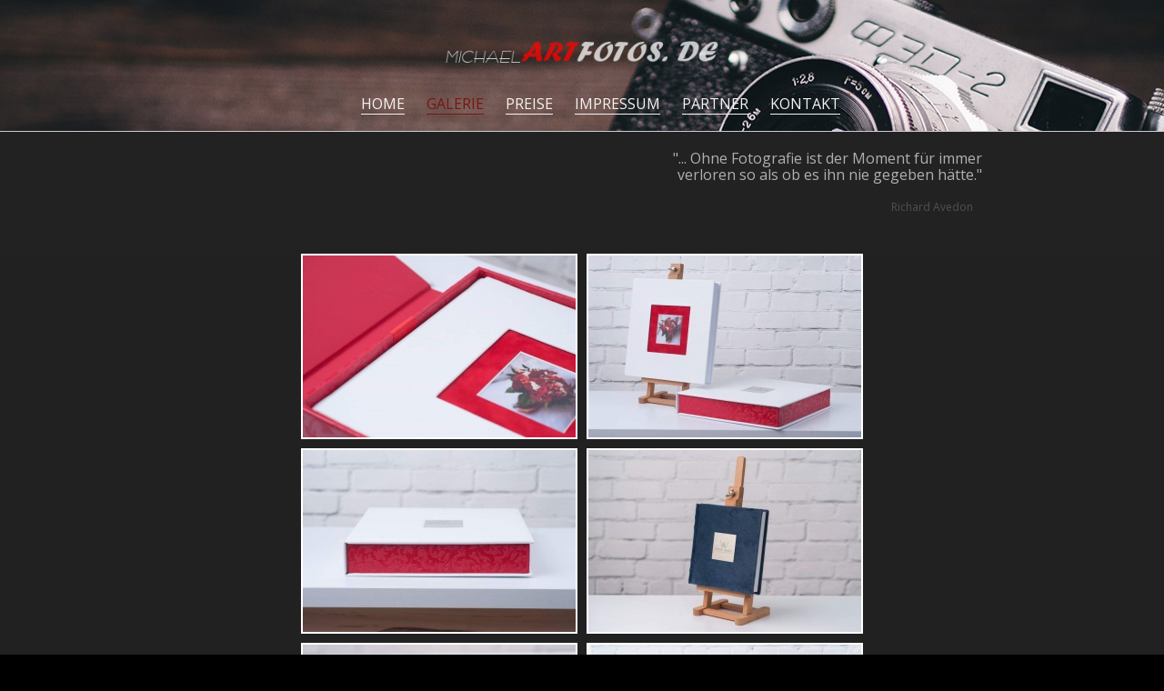

--- FILE ---
content_type: text/html
request_url: http://michaelartfotos.de/one-gallery.php?cat=fotobucher
body_size: 2231
content:
<!DOCTYPE html>
<html lang="de">
<head>
	<meta charset="utf-8">
	<meta http-equiv="X-UA-Compatible" content="IE=edge,chrome=1">
	<title>Michael Art Fotos |  <br />
<b>Notice</b>:  Undefined variable: page in <b>/home/www/web252/html/one-gallery.php</b> on line <b>29</b><br />
 </title>
	<meta name="description" content="<br />
<b>Notice</b>:  Undefined variable: page in <b>/home/www/web252/html/one-gallery.php</b> on line <b>30</b><br />
">
	<meta name="keywords" content="<br />
<b>Notice</b>:  Undefined variable: page in <b>/home/www/web252/html/one-gallery.php</b> on line <b>31</b><br />
">
    <meta name="viewport" content="width=device-width, initial-scale=1, maximum-scale=1">
    <link rel="apple-touch-icon" href="assets/img/apple-touch-icon.png">
    <link rel="stylesheet" href="assets/css/style.css">
    <meta name="theme-color" content="#000">
    <meta name="msapplication-navbutton-color" content="#000">
    <meta name="apple-mobile-web-app-status-bar-style" content="#000">
    <!--[if lt IE 9]>
    <script src="https://cdnjs.cloudflare.com/ajax/libs/html5shiv/3.7.3/html5shiv.min.js"></script>
    <script>window.html5 || document.write('<script src="assets/js/html5shiv.js"><\/script>')</script>
    <![endif]-->
</head>
<body>


<aside class="aside" id="asideblock">
    <a class="aside__logoblock" href="/">
        <img src="assets/img/michup.png" alt="" class="aside__logoblock-img">
    </a>
    <nav>
        <ul class="aside__navblock aside__navblock_hidden" id="aside__navblock">
            <li class="aside__navblock-item">
                <a class="aside__navblock-link" href="index.php">
                    HOME                </a>
            </li>
            <li class="aside__navblock-item">
                <a class="aside__navblock-link" href="gallery.php">
                    GALERIE                </a>
            </li>
            <li class="aside__navblock-item">
                <a class="aside__navblock-link" href="preis.php">
                    PREISE                </a>
            </li>
            <li class="aside__navblock-item">
                <a class="aside__navblock-link" href="impressum.php">
                    IMPRESSUM                </a>
            </li>
            <li class="aside__navblock-item">
                <a class="aside__navblock-link" href="partners.php">
                    PARTNER                </a>
            </li>
            <li class="aside__navblock-item">
                <a class="aside__navblock-link" href="kontakt.php">
                    KONTAKT                </a>
            </li>
            <!--<li class="aside__navblock-item">
                <a class="aside__navblock-link" href="slideshow.php">SLIDESCHOW</a>
            </li>-->
        </ul>
        <a href="#" id="aside__navmobilemenu" class="aside__navmobilemenu">&#9776;</a>
    </nav>
</aside>
<div class="mainbody" id="mainbodyblock">


    <div id="firstslide" class="firstslide">
        <div class="container adaptive thumbnail">
            <div class="firstslide__shortxt">
                "... Ohne Fotografie ist der Moment für immer verloren so als ob es ihn nie gegeben hätte."
<div class="firstslide__shortxt firstslide__shortxt_auth">
    Richard Avedon</div>            </div>
            <div class="cf">
        </div>
    </div>

    <div id="secondslide" class="secslide">
        <div class="container">

            <div class="secslide__galleryblock">


                <div class="gallery">
	                

                    <a data-imagelightbox="x"
		                    href="//michaelartfotos.de/photo/fotobucher/f4f4d7d3ffab7d955d013f6acc52850b.jpg"
		                    		                      data-ilb2-caption=""
		                                        >
                      
	                    <img src="//michaelartfotos.de/photo/fotobucher/f4f4d7d3ffab7d955d013f6acc52850b-sm.jpg" height="200" alt=""/>
                    </a>

	                

                    <a data-imagelightbox="x"
		                    href="//michaelartfotos.de/photo/fotobucher/a9849dbc38461fc300daa915c5499b9d.jpg"
		                    		                      data-ilb2-caption=""
		                                        >
                      
	                    <img src="//michaelartfotos.de/photo/fotobucher/a9849dbc38461fc300daa915c5499b9d-sm.jpg" height="200" alt=""/>
                    </a>

	                

                    <a data-imagelightbox="x"
		                    href="//michaelartfotos.de/photo/fotobucher/4e2de703130dd8d6aab4e8a7c9b1c762.jpg"
		                    		                      data-ilb2-caption=""
		                                        >
                      
	                    <img src="//michaelartfotos.de/photo/fotobucher/4e2de703130dd8d6aab4e8a7c9b1c762-sm.jpg" height="200" alt=""/>
                    </a>

	                

                    <a data-imagelightbox="x"
		                    href="//michaelartfotos.de/photo/fotobucher/7248415ba15fca03b0dbebaf20804fa1.jpg"
		                    		                      data-ilb2-caption=""
		                                        >
                      
	                    <img src="//michaelartfotos.de/photo/fotobucher/7248415ba15fca03b0dbebaf20804fa1-sm.jpg" height="200" alt=""/>
                    </a>

	                

                    <a data-imagelightbox="x"
		                    href="//michaelartfotos.de/photo/fotobucher/7e558f367a244117041b3bbabf54d254.jpg"
		                    		                      data-ilb2-caption=""
		                                        >
                      
	                    <img src="//michaelartfotos.de/photo/fotobucher/7e558f367a244117041b3bbabf54d254-sm.jpg" height="200" alt=""/>
                    </a>

	                

                    <a data-imagelightbox="x"
		                    href="//michaelartfotos.de/photo/fotobucher/b1185ba33ccfe5153bbcbd04e8043dc6.jpg"
		                    		                      data-ilb2-caption=""
		                                        >
                      
	                    <img src="//michaelartfotos.de/photo/fotobucher/b1185ba33ccfe5153bbcbd04e8043dc6-sm.jpg" height="200" alt=""/>
                    </a>

	                

                    <a data-imagelightbox="x"
		                    href="//michaelartfotos.de/photo/fotobucher/4daa6e2d6db0960bac8e9abfab1e6811.jpg"
		                    		                      data-ilb2-caption=""
		                                        >
                      
	                    <img src="//michaelartfotos.de/photo/fotobucher/4daa6e2d6db0960bac8e9abfab1e6811-sm.jpg" height="200" alt=""/>
                    </a>

	                

                    <a data-imagelightbox="x"
		                    href="//michaelartfotos.de/photo/fotobucher/d2b8b56f8df92dbebed03a1f642ae15b.jpg"
		                    		                      data-ilb2-caption=""
		                                        >
                      
	                    <img src="//michaelartfotos.de/photo/fotobucher/d2b8b56f8df92dbebed03a1f642ae15b-sm.jpg" height="200" alt=""/>
                    </a>

	                

                    <a data-imagelightbox="x"
		                    href="//michaelartfotos.de/photo/fotobucher/6fadae8e6fe079e1ee50d94f931bd5bf.jpg"
		                    		                      data-ilb2-caption=""
		                                        >
                      
	                    <img src="//michaelartfotos.de/photo/fotobucher/6fadae8e6fe079e1ee50d94f931bd5bf-sm.jpg" height="200" alt=""/>
                    </a>

	                

                    <a data-imagelightbox="x"
		                    href="//michaelartfotos.de/photo/fotobucher/baa3bf2c1eb0179e6223aacbef01a736.jpg"
		                    		                      data-ilb2-caption=""
		                                        >
                      
	                    <img src="//michaelartfotos.de/photo/fotobucher/baa3bf2c1eb0179e6223aacbef01a736-sm.jpg" height="200" alt=""/>
                    </a>

	                

                    <a data-imagelightbox="x"
		                    href="//michaelartfotos.de/photo/fotobucher/2227d5c17c119e0d82364c95754d8ba9.jpg"
		                    		                      data-ilb2-caption="Geschenkfotobox 13x18 Braun"
		                                        >
                      
	                    <img src="//michaelartfotos.de/photo/fotobucher/2227d5c17c119e0d82364c95754d8ba9-sm.jpg" height="200" alt="Geschenkfotobox 13x18 Braun"/>
                    </a>

	                

                    <a data-imagelightbox="x"
		                    href="//michaelartfotos.de/photo/fotobucher/0aa77bc27fa00db75195157d6ea590ac.jpg"
		                    		                      data-ilb2-caption="Geschenkfotobox 13x18 Braun"
		                                        >
                      
	                    <img src="//michaelartfotos.de/photo/fotobucher/0aa77bc27fa00db75195157d6ea590ac-sm.jpg" height="200" alt="Geschenkfotobox 13x18 Braun"/>
                    </a>

	                

                    <a data-imagelightbox="x"
		                    href="//michaelartfotos.de/photo/fotobucher/0617a553ea8861262f29fc1a2b0b39e1.jpg"
		                    		                      data-ilb2-caption=""
		                                        >
                      
	                    <img src="//michaelartfotos.de/photo/fotobucher/0617a553ea8861262f29fc1a2b0b39e1-sm.jpg" height="200" alt=""/>
                    </a>

	                

                    <a data-imagelightbox="x"
		                    href="//michaelartfotos.de/photo/fotobucher/089b6db27b15a82197b9e7e4e95a36ec.jpg"
		                    		                      data-ilb2-caption=""
		                                        >
                      
	                    <img src="//michaelartfotos.de/photo/fotobucher/089b6db27b15a82197b9e7e4e95a36ec-sm.jpg" height="200" alt=""/>
                    </a>

	                

                    <a data-imagelightbox="x"
		                    href="//michaelartfotos.de/photo/fotobucher/25009a7bdc25792e08f9ebbdd0d44524.jpg"
		                    		                      data-ilb2-caption=""
		                                        >
                      
	                    <img src="//michaelartfotos.de/photo/fotobucher/25009a7bdc25792e08f9ebbdd0d44524-sm.jpg" height="200" alt=""/>
                    </a>

	                

                    <a data-imagelightbox="x"
		                    href="//michaelartfotos.de/photo/fotobucher/429b2e6dfe5dd7fc56546ff2630af91d.jpg"
		                    		                      data-ilb2-caption=""
		                                        >
                      
	                    <img src="//michaelartfotos.de/photo/fotobucher/429b2e6dfe5dd7fc56546ff2630af91d-sm.jpg" height="200" alt=""/>
                    </a>

	                

                </div>


            </div>
        </div>
    </div>

    <div id="footer" class="footer">
        <div class="footer_langblock">
    <a href="#" data-lang="de"
        class="footer__langblockimg  footer__langblockimg-de">
        DE
    </a>
    <a href="#" data-lang="ru"
        class="footer__langblockimg  footer__langblockimg-ru">
        RU
    </a>
</div>
<img class="footer__mainimg" src="assets/img/michdown.png" alt="">    </div>

</div>


<!--[if lt IE 8]>
<p class="browserupgrade">You are using an <strong>outdated</strong> browser. Please <a href="http://browsehappy.com/">upgrade your browser</a> to improve your experience.</p>
<![endif]-->
<!--<script src="//ajax.googleapis.com/ajax/libs/jquery/3.1.1/jquery.min.js"></script>-->
<!--<script>window.jQuery || document.write('<script src="assets/js/jquery-1.12.4.min.js"><\/script>')</script>-->

<script src="//ajax.googleapis.com/ajax/libs/jquery/1.12.4/jquery.min.js"></script>
<script src="assets/js/imageLightbox.js"></script>
<script src="assets/js/plugins.js"></script>
<script src="assets/js/main.js"></script>



<script defer="defer">


    $(document).ready(function() {

        $('a[data-imagelightbox="x"]').imageLightbox({
	          gutter:0,
	          allowedTypes:   'png|jpg|jpeg',
            activity: true,
            overlay: true,
            button: true,
            quitOnDocClick: false,
            arrows: true,
            navigation: false,
	        	          caption: true
	                });

    });
</script>


</body>
</html>


--- FILE ---
content_type: text/css
request_url: http://michaelartfotos.de/assets/css/style.css
body_size: 6689
content:
/*
sass --watch newsite/assets/css/style.scss:newsite/assets/css/style.css
*/
@import url(https://fonts.googleapis.com/css?family=Open+Sans:400,700&amp;subset=latin-ext);
html {
  line-height: 1.15;
  -ms-text-size-adjust: 100%;
  -webkit-text-size-adjust: 100%; }

body {
  margin: 0; }

h1 {
  font-size: 2em;
  margin: .67em 0; }

figure {
  margin: 1em 40px; }

hr {
  box-sizing: content-box;
  height: 0;
  overflow: visible; }

a {
  background-color: transparent;
  -webkit-text-decoration-skip: objects; }

abbr[title] {
  border-bottom: none;
  text-decoration: underline dotted; }

b, strong {
  font-weight: bolder; }

dfn {
  font-style: italic; }

mark {
  background-color: #ff0;
  color: #000; }

small {
  font-size: 80%; }

sub, sup {
  font-size: 75%;
  line-height: 0;
  position: relative;
  vertical-align: baseline; }

sub {
  bottom: -.25em; }

sup {
  top: -.5em; }

audio:not([controls]) {
  display: none;
  height: 0; }

img {
  border-style: none; }

svg:not(:root) {
  overflow: hidden; }

button, input, optgroup, select, textarea {
  font-family: sans-serif;
  font-size: 100%;
  line-height: 1.15;
  margin: 0; }

button, input {
  overflow: visible; }

button, select {
  text-transform: none; }

[type=reset], [type=submit], button, html [type=button] {
  -webkit-appearance: button; }

[type=button]::-moz-focus-inner, [type=reset]::-moz-focus-inner, [type=submit]::-moz-focus-inner, button::-moz-focus-inner {
  border-style: none;
  padding: 0; }

[type=button]:-moz-focusring, [type=reset]:-moz-focusring, [type=submit]:-moz-focusring, button:-moz-focusring {
  outline: 1px dotted ButtonText; }

fieldset {
  padding: .35em .75em .625em; }

legend {
  box-sizing: border-box;
  color: inherit;
  display: table;
  max-width: 100%;
  white-space: normal;
  padding: 0; }

progress {
  display: inline-block;
  vertical-align: baseline; }

textarea {
  overflow: auto; }

[type=checkbox], [type=radio] {
  box-sizing: border-box;
  padding: 0; }

[type=number]::-webkit-inner-spin-button, [type=number]::-webkit-outer-spin-button {
  height: auto; }

[type=search] {
  -webkit-appearance: textfield;
  outline-offset: -2px; }

[type=search]::-webkit-search-cancel-button, [type=search]::-webkit-search-decoration {
  -webkit-appearance: none; }

::-webkit-file-upload-button {
  -webkit-appearance: button;
  font: inherit; }

summary {
  display: list-item; }

article, aside, footer, header, nav, section, figcaption, figure, main, details, menu {
  display: block; }

pre, code, kbd, samp {
  font-family: monospace,monospace;
  font-size: 1em; }

audio, video, canvas {
  display: inline-block; }

template, [hidden] {
  display: none; }

.browserupgrade {
  margin: 0.2em 0;
  background: #ccc;
  color: #000;
  padding: 0.2em 0;
  position: fixed;
  top: 0;
  width: 100%; }

html, body {
  background: #000;
  font-family: "Open Sans", Helvetica, Arial, sans-serif;
  -webkit-text-size-adjust: 100%;
  -ms-text-size-adjust: 100%;
  -webkit-tap-highlight-color: rgba(0, 0, 0, 0); }

a {
  text-decoration: none; }

a:active,
a:hover {
  outline: 0; }

img {
  border: 0;
  page-break-inside: avoid;
  max-width: 100% !important;
  vertical-align: middle; }

html input[type="button"],
input[type="reset"],
input[type="submit"] {
  -webkit-appearance: button;
  cursor: pointer; }

button[disabled],
html input[disabled] {
  cursor: default; }

button::-moz-focus-inner,
input::-moz-focus-inner {
  padding: 0;
  border: 0; }

input, textarea {
  -webkit-box-sizing: border-box;
  -moz-box-sizing: border-box;
  box-sizing: border-box;
  padding: 0;
  line-height: normal; }

.cf:before,
.cf:after {
  content: " ";
  display: table; }

.cf:after {
  clear: both; }

.aside {
  background-image: url("../img/slider-bg1.jpg");
  background-position: center -350px;
  background-repeat: no-repeat;
  width: 100%;
  top: 0;
  z-index: 10;
  border-bottom: 1px solid #ccc; }
  .aside__logoblock {
    display: block;
    cursor: pointer;
    width: 300px;
    height: auto;
    margin: 0 auto; }
  .aside__logoblock-img {
    width: 100%;
    margin: 15% auto 5%; }
  .aside__navmobilemenu {
    position: absolute;
    right: 20px;
    top: 25px;
    padding: 9px 11px;
    border: 1px solid #ccc;
    text-decoration: none;
    -webkit-border-radius: 5px;
    -moz-border-radius: 5px;
    -ms-border-radius: 5px;
    border-radius: 5px;
    display: none;
    color: #f3f3f3; }
  .aside__navblock {
    list-style: none;
    line-height: 28px;
    text-align: center; }
  .aside__navblock-item {
    display: inline-block;
    margin: 0 10px; }
  .aside__navblock-link {
    color: #f3f3f3;
    text-transform: uppercase;
    text-decoration: none;
    -webkit-transition: all ease-in-out 0.5s;
    -moz-transition: all ease-in-out 0.5s;
    -ms-transition: all ease-in-out 0.5s;
    -o-transition: all ease-in-out 0.5s;
    transition: all ease-in-out 0.5s;
    border-bottom: 1px solid #f3f3f3; }
  .aside__navblock-link:hover {
    border-bottom: 1px solid #000; }
  .aside__navblock-link_active {
    color: #781515;
    border-bottom: 1px solid #781515; }

.firstslide {
  /*
  background: url("../img/slider-bg1.jpg") center center no-repeat;
  */ }
  .firstslide__shortxt {
    color: #b0b0b0;
    text-align: right;
    margin: 20px 10px;
    float: right;
    width: 400px;
    font-family: "Open Sans", Helvetica, Arial, sans-serif; }
  .firstslide__shortxt_auth {
    color: #515151;
    font-size: 12px; }

.mainbody {
  position: relative;
  background: #222;
  overflow: hidden; }

.container {
  color: #fff; }

.mainbody a {
  color: #fff; }

.mainbody a:active,
.mainbody a:hover {
  outline: 0;
  color: #ccc; }

.secslide {
  background: #212121;
  padding-bottom: 5%; }
  .secslide__header, .secslide__bigtext {
    text-align: center;
    color: #f3f3f3;
    padding: 40px 0;
    margin: 0;
    font-weight: 400;
    line-height: 24px; }
  .secslide__galleryblock {
    display: flex;
    flex-wrap: wrap;
    justify-content: center; }
  .secslide__galleryitem {
    display: block;
    flex-basis: 280px;
    border-top: 5px solid #f3f3f3;
    border-left: 5px solid #f3f3f3;
    border-right: 5px solid #f3f3f3;
    margin: 10px; }
  .secslide__galleryitem:hover .secslide__galleryitemname {
    color: #781515;
    -webkit-transition: all ease-in-out 0.5s;
    -moz-transition: all ease-in-out 0.5s;
    -ms-transition: all ease-in-out 0.5s;
    -o-transition: all ease-in-out 0.5s;
    transition: all ease-in-out 0.5s; }
  .secslide__galleryitemname {
    display: block;
    background: #fff;
    color: #222;
    font-size: 14px;
    font-weight: 600;
    text-transform: uppercase;
    text-align: center;
    padding: 5px 0; }

.thrslide {
  padding-bottom: 5%; }
  .thrslide__header {
    text-align: center;
    color: #f3f3f3;
    padding: 40px 0;
    margin: 0;
    font-weight: 400;
    line-height: 24px; }
  .thrslide__kontblock {
    justify-content: center; }
  .thrslide__kontformblock {
    flex-basis: 100%;
    box-sizing: border-box; }
  .thrslide__kontform {
    width: 96%;
    margin: 0 auto;
    padding: 0 2%;
    overflow: hidden; }
  .thrslide__kontaddr {
    display: flex;
    flex-wrap: wrap;
    align-items: center; }
  .thrslide__kontaddrtext {
    color: #f3f3f3;
    min-height: 130px;
    text-align: center;
    flex-basis: 70%;
    flex-grow: 2; }
  .thrslide__kontaddrmap {
    margin: 20px 0;
    flex-basis: 30%;
    flex-grow: 2; }
  .thrslide__kontaddrmapframe {
    max-width: 300px;
    display: block;
    margin: 0 auto; }
  .thrslide__kontinp, .thrslide__konttext, .thrslide__kontsend {
    display: block;
    background: #292929;
    border: 1px solid #646464;
    width: 100%;
    padding: 10px;
    margin: 10px 0;
    color: #f3f3f3; }
  .thrslide__konttext {
    height: 150px;
    resize: none; }
  .thrslide__kontsend {
    background: #781515;
    font-size: 14px;
    text-transform: uppercase;
    text-align: center;
    border: none;
    width: auto;
    cursor: pointer;
    padding: 15px 25px; }
  .thrslide__antispan {
    color: #fff; }

.linkblockout {
  width: 100%;
  max-width: 600px;
  margin: 20px auto; }

.linkblockout li {
  list-style: none;
  margin-bottom: 40px;
  display: block;
  box-sizing: border-box; }

.secslide__linkblock {
  display: grid;
  grid-template-columns: 20% 80%; }
.secslide__linkblockimg img {
  width: 100px; }
.secslide__linkblockdescr {
  color: #ccc;
  font-size: 14px;
  line-height: 14px; }

.footer {
  background: #000;
  border-top: 1px solid #000;
  text-align: center;
  padding-top: 20px; }
  .footer__mainimg {
    margin: 0 auto 50px; }
  .footer__langblockimg {
    width: 35px;
    height: 23px;
    text-indent: -999px;
    overflow: hidden;
    display: inline-block;
    opacity: 0.5;
    background-size: cover;
    -webkit-transition: all ease-in-out 0.5s;
    -moz-transition: all ease-in-out 0.5s;
    -ms-transition: all ease-in-out 0.5s;
    -o-transition: all ease-in-out 0.5s;
    transition: all ease-in-out 0.5s; }
  .footer__langblockimg:hover, .footer__langblockimg-active {
    opacity: 1; }
  .footer__langblockimg-de {
    background-image: url("../img/if_Germany.png"); }
  .footer__langblockimg-ru {
    background-image: url("../img/if_Russia.png"); }

#secondslide .gallery a {
  border: 2px solid #fff;
  display: inline-block;
  margin: 5px; }

#secondslide .gallery {
  display: flex;
  justify-content: center;
  text-align: center;
  flex-wrap: wrap; }

.imagelightbox-wrapper {
  display: flex;
  align-items: center; }

.imagelightbox-wrapper > img {
  align-self: center;
  margin: auto; }

@media screen and (max-width: 767px) {
  .secslide__linkblock {
    display: block;
    width: 80%;
    padding-bottom: 20px;
    border-bottom: 1px solid #515151; }

  .secslide__linkblockimg {
    text-align: center;
    margin-bottom: 20px; }

  .firstslide__shortxt {
    padding: 0 10px;
    width: auto; }

  .secslide__header, .secslide__bigtext {
    padding: 0 10px; }

  .aside {
    width: 100%;
    height: 80px;
    flex-direction: row;
    padding-right: 0;
    background-position: center center;
    background-size: cover; }
    .aside__navblock {
      position: absolute;
      top: 65px;
      background: #000;
      z-index: 10;
      width: 100%;
      right: 0;
      display: none;
      padding-bottom: 10px;
      border-bottom: 1px solid #000; }
    .aside__navblock-item {
      height: 40px;
      text-align: center; }
    .aside__navblock-link {
      width: 100%;
      height: 40px;
      line-height: 40px;
      display: block; }
    .aside__logoblock {
      width: 180px;
      margin: 0; }
    .aside__logoblock-img {
      margin: 37px 0 0 10px; }
    .aside__navmobilemenu {
      display: block; }

  .mainbody {
    margin-left: 0; }

  #firstslide .tb-btn {
    display: none; } }
/*MAIN GALLERY*/
.container {
  max-width: 900px;
  margin: 0 auto; }

.banner ul, ol {
  list-style: none;
  padding: 0; }

.animation .select {
  position: absolute;
  top: 35px;
  left: 860px;
  z-index: 10;
  width: 100px;
  cursor: default;
  font-family: "Consolas"; }

.animation .select:after {
  position: absolute;
  top: 10px;
  right: 10px;
  content: "";
  border: 5px solid rgba(0, 0, 0, 0);
  border-top: 6px solid #fff; }

.animation .select span {
  display: block;
  line-height: 26px;
  background: #333;
  color: #fff;
  text-indent: 10px; }

.animation .select ul {
  position: absolute;
  top: 26px;
  left: 0;
  width: 100%;
  height: 0;
  overflow: hidden;
  -webkit-transition: all .3s;
  transition: all .3s; }

.animation .select.active ul {
  height: 107px; }

.animation .select li {
  display: block;
  line-height: 26px;
  background: rgba(0, 0, 0, 0.7);
  border-top: 1px solid #fff;
  color: #fff;
  text-indent: 10px;
  cursor: pointer; }

.animation .select li:hover {
  background: #09c; }

.thumbnail .tb-btn a {
  opacity: .5;
  -webkit-transition: opacity .3s;
  transition: opacity .3s;
  border: 1px solid #fff;
  border-radius: 0; }

.thumbnail .tb-btn a.active {
  border-color: #09c;
  opacity: 1; }

/* IMAGE LIGHTBOX SELECTOR */
#imagelightbox {
  cursor: pointer;
  position: fixed;
  z-index: 10000;
  -ms-touch-action: none;
  touch-action: none;
  -webkit-box-shadow: 0 0 3.125em rgba(0, 0, 0, 0.75);
  box-shadow: 0 0 3.125em rgba(0, 0, 0, 0.75); }

.imagelightbox-scroll-lock {
  overflow: hidden; }

.imagelightbox-disable-select {
  -webkit-user-select: none;
  -moz-user-select: none;
  -ms-user-select: none;
  user-select: none; }

.imagelightbox-loading, .imagelightbox-loading div {
  border-radius: 9999px; }

.imagelightbox-loading {
  background-color: grey;
  background-color: rgba(0, 0, 0, 0.5);
  position: fixed;
  z-index: 10003;
  top: 50%;
  left: 50%;
  padding: .65em;
  margin: -1.3em 0 0 -1.3em;
  -webkit-box-shadow: 0 0 2.5em rgba(0, 0, 0, 0.75);
  box-shadow: 0 0 2.5em rgba(0, 0, 0, 0.75); }

.imagelightbox-loading div {
  width: 1.3em;
  height: 1.3em;
  background-color: #fff;
  -webkit-animation: imagelightbox-loading .5s ease infinite;
  animation: imagelightbox-loading .5s ease infinite; }

@-webkit-keyframes imagelightbox-loading {
  from {
    opacity: .5;
    -webkit-transform: scale(0.75);
    transform: scale(0.75); }
  50% {
    opacity: 1;
    -webkit-transform: scale(1);
    transform: scale(1); }
  to {
    opacity: .5;
    -webkit-transform: scale(0.75);
    transform: scale(0.75); } }
@keyframes imagelightbox-loading {
  from {
    opacity: .5;
    -webkit-transform: scale(0.75);
    transform: scale(0.75); }
  50% {
    opacity: 1;
    -webkit-transform: scale(1);
    transform: scale(1); }
  to {
    opacity: .5;
    -webkit-transform: scale(0.75);
    transform: scale(0.75); } }
.imagelightbox-overlay {
  background-color: #fff;
  background-color: rgba(0, 0, 0, 0.9);
  position: fixed;
  z-index: 9998;
  top: 0;
  right: 0;
  bottom: 0;
  left: 0; }

.imagelightbox-close {
  cursor: pointer;
  width: 1.5em;
  height: 1.5em;
  background-color: #666;
  position: fixed;
  z-index: 10002;
  top: 2.5em;
  right: 2.5em;
  border-radius: 50%;
  -webkit-transition: color .3s ease;
  transition: color .3s ease; }

.imagelightbox-close:hover {
  background-color: #111; }

.imagelightbox-close:after, .imagelightbox-close:before {
  width: 2px;
  background-color: #fff;
  content: '';
  position: absolute;
  top: 20%;
  bottom: 20%;
  left: 50%;
  margin-left: -1px; }

.imagelightbox-close:before {
  -webkit-transform: rotate(45deg);
  -ms-transform: rotate(45deg);
  transform: rotate(45deg); }

.imagelightbox-close:after {
  -webkit-transform: rotate(-45deg);
  -ms-transform: rotate(-45deg);
  transform: rotate(-45deg); }

.imagelightbox-caption {
  text-align: center;
  color: #fff;
  background-color: #666;
  position: fixed;
  z-index: 10001;
  left: 0;
  right: 0;
  bottom: 0;
  padding: .625em; }

.imagelightbox-nav {
  background-color: #444;
  background-color: rgba(0, 0, 0, 0.5);
  position: fixed;
  z-index: 10001;
  left: 50%;
  bottom: 3.75em;
  padding: .313em;
  -webkit-transform: translateX(-50%);
  -ms-transform: translateX(-50%);
  transform: translateX(-50%);
  border-radius: 20px; }

.imagelightbox-nav a {
  position: relative;
  top: .2em;
  width: 1em;
  height: 1em;
  border: 1px solid #fff;
  display: inline-block;
  margin: 0 .313em;
  border-radius: 50%; }

.imagelightbox-nav .active {
  background-color: #fff; }

.imagelightbox-arrow {
  cursor: pointer;
  width: 3.75em;
  height: 7.5em;
  background-color: #444;
  background-color: rgba(0, 0, 0, 0.5);
  vertical-align: middle;
  display: none;
  position: fixed;
  z-index: 10001;
  top: 50%;
  margin-top: -3.75em;
  border: none; }

.imagelightbox-arrow:focus, .imagelightbox-arrow:hover {
  background-color: #666;
  background-color: rgba(0, 0, 0, 0.75);
  border: none;
  outline: 0; }

.imagelightbox-arrow:active {
  background-color: #111; }

.imagelightbox-arrow-left {
  left: 1.5em; }

.imagelightbox-arrow-right {
  right: 1.5em; }

.imagelightbox-arrow:before {
  width: 0;
  height: 0;
  border: 1em solid transparent;
  content: '';
  display: inline-block;
  margin-bottom: -.125em; }

.imagelightbox-arrow-left:before {
  border-left: none;
  border-right-color: #fff;
  margin-left: -.313em; }

.imagelightbox-arrow-right:before {
  border-right: none;
  border-left-color: #fff;
  margin-right: -.313em; }

.imagelightbox-arrow, .imagelightbox-close, .imagelightbox-loading, .imagelightbox-nav, .imagelightbox-overlay {
  -webkit-animation: fade-in .25s linear;
  animation: fade-in .25s linear; }

@-webkit-keyframes fade-in {
  from {
    opacity: 0; }
  to {
    opacity: 1; } }
@keyframes fade-in {
  from {
    opacity: 0; }
  to {
    opacity: 1; } }
@media only screen and (max-width: 41.25em) {
  #container {
    width: 100%; }

  .imagelightbox-close {
    top: 1.25em;
    right: 1.25em; }

  .imagelightbox-arrow {
    width: 2.5em;
    height: 3.75em;
    margin-top: -1.875em; }

  .imagelightbox-arrow-left {
    left: 1.25em; }

  .imagelightbox-arrow-right {
    right: 1.25em; } }
@media only screen and (max-width: 20em) {
  .imagelightbox-arrow-left {
    left: 0; }

  .imagelightbox-arrow-right {
    right: 0; } }
/* Accessibility: hide screen reader texts (and prefer "top" for RTL languages).
Reference: http://blog.rrwd.nl/2015/04/04/the-screen-reader-text-class-why-and-how/ */
.mejs__offscreen {
  border: 0;
  clip: rect(1px, 1px, 1px, 1px);
  -webkit-clip-path: inset(50%);
  clip-path: inset(50%);
  height: 1px;
  margin: -1px;
  overflow: hidden;
  padding: 0;
  position: absolute;
  width: 1px;
  word-wrap: normal; }

.mejs__container {
  background: #000;
  box-sizing: border-box;
  font-family: 'Helvetica', Arial, serif;
  position: relative;
  text-align: left;
  text-indent: 0;
  vertical-align: top; }

.mejs__container * {
  box-sizing: border-box; }

/* Hide native play button and control bar from iOS to favor plugin button */
.mejs__container video::-webkit-media-controls,
.mejs__container video::-webkit-media-controls-panel,
.mejs__container video::-webkit-media-controls-panel-container,
.mejs__container video::-webkit-media-controls-start-playback-button {
  -webkit-appearance: none;
  display: none !important; }

.mejs__fill-container,
.mejs__fill-container .mejs__container {
  height: 100%;
  width: 100%; }

.mejs__fill-container {
  background: transparent;
  margin: 0 auto;
  overflow: hidden;
  position: relative; }

.mejs__container:focus {
  outline: none; }

.mejs__iframe-overlay {
  height: 100%;
  position: absolute;
  width: 100%; }

.mejs__embed,
.mejs__embed body {
  background: #000;
  height: 100%;
  margin: 0;
  overflow: hidden;
  padding: 0;
  width: 100%; }

.mejs__fullscreen {
  overflow: hidden !important; }

.mejs__container-fullscreen {
  bottom: 0;
  left: 0;
  overflow: hidden;
  position: fixed;
  right: 0;
  top: 0;
  z-index: 1000; }

.mejs__container-fullscreen .mejs__mediaelement,
.mejs__container-fullscreen video {
  height: 100% !important;
  width: 100% !important; }

/* Start: LAYERS */
.mejs__background {
  left: 0;
  position: absolute;
  top: 0; }

.mejs__mediaelement {
  height: 100%;
  left: 0;
  position: absolute;
  top: 0;
  width: 100%;
  z-index: 0; }

.mejs__poster {
  background-position: 50% 50%;
  background-repeat: no-repeat;
  background-size: cover;
  left: 0;
  position: absolute;
  top: 0;
  z-index: 1; }

:root .mejs__poster-img {
  display: none; }

.mejs__poster-img {
  border: 0;
  padding: 0; }

.mejs__overlay {
  -webkit-box-align: center;
  -webkit-align-items: center;
  -ms-flex-align: center;
  align-items: center;
  display: -webkit-box;
  display: -webkit-flex;
  display: -ms-flexbox;
  display: flex;
  -webkit-box-pack: center;
  -webkit-justify-content: center;
  -ms-flex-pack: center;
  justify-content: center;
  left: 0;
  position: absolute;
  top: 0; }

.mejs__layer {
  z-index: 1; }

.mejs__overlay-play {
  cursor: pointer; }

.mejs__overlay-button {
  background: url("../img/mejs-controls.svg") no-repeat;
  background-position: 0 -39px;
  height: 80px;
  width: 80px; }

.mejs__overlay:hover > .mejs__overlay-button {
  background-position: -80px -39px; }

.mejs__overlay-loading {
  height: 80px;
  width: 80px; }

.mejs__overlay-loading-bg-img {
  -webkit-animation: mejs__loading-spinner 1s linear infinite;
  animation: mejs__loading-spinner 1s linear infinite;
  background: transparent url("../img/mejs-controls.svg") -160px -40px no-repeat;
  display: block;
  height: 80px;
  width: 80px;
  z-index: 1; }

@-webkit-keyframes mejs__loading-spinner {
  100% {
    -webkit-transform: rotate(360deg);
    transform: rotate(360deg); } }
@keyframes mejs__loading-spinner {
  100% {
    -webkit-transform: rotate(360deg);
    transform: rotate(360deg); } }
/* End: LAYERS */
/* Start: CONTROL BAR */
.mejs__controls {
  bottom: 0;
  display: -webkit-box;
  display: -webkit-flex;
  display: -ms-flexbox;
  display: flex;
  height: 40px;
  left: 0;
  list-style-type: none;
  margin: 0;
  padding: 0 10px;
  position: absolute;
  width: 100%;
  z-index: 3; }

.mejs__controls:not([style*='display: none']) {
  background: rgba(255, 0, 0, 0.7);
  background: -webkit-linear-gradient(transparent, rgba(0, 0, 0, 0.35));
  background: linear-gradient(transparent, rgba(0, 0, 0, 0.35)); }

.mejs__button,
.mejs__time,
.mejs__time-rail {
  font-size: 10px;
  height: 40px;
  line-height: 10px;
  margin: 0;
  width: 32px; }

.mejs__button > button {
  background: transparent url("../img/mejs-controls.svg");
  border: 0;
  cursor: pointer;
  display: block;
  font-size: 0;
  height: 20px;
  line-height: 0;
  margin: 10px 6px;
  overflow: hidden;
  padding: 0;
  position: absolute;
  text-decoration: none;
  width: 20px; }

/* :focus for accessibility */
.mejs__button > button:focus {
  outline: dotted 1px #999; }

.mejs__container-keyboard-inactive a,
.mejs__container-keyboard-inactive a:focus,
.mejs__container-keyboard-inactive button,
.mejs__container-keyboard-inactive button:focus,
.mejs__container-keyboard-inactive [role=slider],
.mejs__container-keyboard-inactive [role=slider]:focus {
  outline: 0; }

/* End: CONTROL BAR */
/* Start: Time (Current / Duration) */
.mejs__time {
  box-sizing: content-box;
  color: #fff;
  font-size: 11px;
  font-weight: bold;
  height: 24px;
  overflow: hidden;
  padding: 16px 6px 0;
  text-align: center;
  width: auto; }

/* End: Time (Current / Duration) */
/* Start: Play/Pause/Stop */
.mejs__play > button {
  background-position: 0 0; }

.mejs__pause > button {
  background-position: -20px 0; }

.mejs__replay > button {
  background-position: -160px 0; }

/* End: Play/Pause/Stop */
/* Start: Progress Bar */
.mejs__time-rail {
  direction: ltr;
  -webkit-box-flex: 1;
  -webkit-flex-grow: 1;
  -ms-flex-positive: 1;
  flex-grow: 1;
  height: 40px;
  margin: 0 10px;
  padding-top: 10px;
  position: relative; }

.mejs__time-total,
.mejs__time-buffering,
.mejs__time-loaded,
.mejs__time-current,
.mejs__time-float,
.mejs__time-hovered,
.mejs__time-float-current,
.mejs__time-float-corner,
.mejs__time-marker {
  border-radius: 2px;
  cursor: pointer;
  display: block;
  height: 10px;
  position: absolute; }

.mejs__time-total {
  background: rgba(255, 255, 255, 0.3);
  margin: 5px 0 0;
  width: 100%; }

.mejs__time-buffering {
  -webkit-animation: buffering-stripes 2s linear infinite;
  animation: buffering-stripes 2s linear infinite;
  background: -webkit-linear-gradient(135deg, rgba(255, 255, 255, 0.4) 25%, transparent 25%, transparent 50%, rgba(255, 255, 255, 0.4) 50%, rgba(255, 255, 255, 0.4) 75%, transparent 75%, transparent);
  background: linear-gradient(-45deg, rgba(255, 255, 255, 0.4) 25%, transparent 25%, transparent 50%, rgba(255, 255, 255, 0.4) 50%, rgba(255, 255, 255, 0.4) 75%, transparent 75%, transparent);
  background-size: 15px 15px;
  width: 100%; }

@-webkit-keyframes buffering-stripes {
  from {
    background-position: 0 0; }
  to {
    background-position: 30px 0; } }
@keyframes buffering-stripes {
  from {
    background-position: 0 0; }
  to {
    background-position: 30px 0; } }
.mejs__time-loaded {
  background: rgba(255, 255, 255, 0.3); }

.mejs__time-current,
.mejs__time-handle-content {
  background: rgba(255, 255, 255, 0.9); }

.mejs__time-hovered {
  background: rgba(255, 255, 255, 0.5);
  z-index: 10; }

.mejs__time-hovered.negative {
  background: rgba(0, 0, 0, 0.2); }

.mejs__time-current,
.mejs__time-buffering,
.mejs__time-loaded,
.mejs__time-hovered {
  left: 0;
  -webkit-transform: scaleX(0);
  -ms-transform: scaleX(0);
  transform: scaleX(0);
  -webkit-transform-origin: 0 0;
  -ms-transform-origin: 0 0;
  transform-origin: 0 0;
  -webkit-transition: 0.15s ease-in all;
  transition: 0.15s ease-in all;
  width: 100%; }

.mejs__time-buffering {
  -webkit-transform: scaleX(1);
  -ms-transform: scaleX(1);
  transform: scaleX(1); }

.mejs__time-hovered {
  -webkit-transition: height 0.1s cubic-bezier(0.44, 0, 1, 1);
  transition: height 0.1s cubic-bezier(0.44, 0, 1, 1); }

.mejs__time-hovered.no-hover {
  -webkit-transform: scaleX(0) !important;
  -ms-transform: scaleX(0) !important;
  transform: scaleX(0) !important; }

.mejs__time-handle,
.mejs__time-handle-content {
  border: 4px solid transparent;
  cursor: pointer;
  left: 0;
  position: absolute;
  -webkit-transform: translateX(0);
  -ms-transform: translateX(0);
  transform: translateX(0);
  z-index: 11; }

.mejs__time-handle-content {
  border: 4px solid rgba(255, 255, 255, 0.9);
  border-radius: 50%;
  height: 10px;
  left: -7px;
  top: -4px;
  -webkit-transform: scale(0);
  -ms-transform: scale(0);
  transform: scale(0);
  width: 10px; }

.mejs__time-rail:hover .mejs__time-handle-content,
.mejs__time-rail .mejs__time-handle-content:focus,
.mejs__time-rail .mejs__time-handle-content:active {
  -webkit-transform: scale(1);
  -ms-transform: scale(1);
  transform: scale(1); }

.mejs__time-float {
  background: #eee;
  border: solid 1px #333;
  bottom: 100%;
  color: #111;
  display: none;
  height: 17px;
  margin-bottom: 9px;
  position: absolute;
  text-align: center;
  -webkit-transform: translateX(-50%);
  -ms-transform: translateX(-50%);
  transform: translateX(-50%);
  width: 36px; }

.mejs__time-float-current {
  display: block;
  left: 0;
  margin: 2px;
  text-align: center;
  width: 30px; }

.mejs__time-float-corner {
  border: solid 5px #eee;
  border-color: #eee transparent transparent;
  border-radius: 0;
  display: block;
  height: 0;
  left: 50%;
  line-height: 0;
  position: absolute;
  top: 100%;
  -webkit-transform: translateX(-50%);
  -ms-transform: translateX(-50%);
  transform: translateX(-50%);
  width: 0; }

.mejs__long-video .mejs__time-float {
  margin-left: -23px;
  width: 64px; }

.mejs__long-video .mejs__time-float-current {
  width: 60px; }

.mejs__broadcast {
  color: #fff;
  height: 10px;
  position: absolute;
  top: 15px;
  width: 100%; }

/* End: Progress Bar */
/* Start: Fullscreen */
.mejs__fullscreen-button > button {
  background-position: -80px 0; }

.mejs__unfullscreen > button {
  background-position: -100px 0; }

/* End: Fullscreen */
/* Start: Mute/Volume */
.mejs__mute > button {
  background-position: -60px 0; }

.mejs__unmute > button {
  background-position: -40px 0; }

.mejs__volume-button {
  position: relative; }

.mejs__volume-button > .mejs__volume-slider {
  -webkit-backface-visibility: hidden;
  background: rgba(50, 50, 50, 0.7);
  border-radius: 0;
  bottom: 100%;
  display: none;
  height: 115px;
  left: 50%;
  margin: 0;
  position: absolute;
  -webkit-transform: translateX(-50%);
  -ms-transform: translateX(-50%);
  transform: translateX(-50%);
  width: 25px;
  z-index: 1; }

.mejs__volume-button:hover {
  border-radius: 0 0 4px 4px; }

.mejs__volume-total {
  background: rgba(255, 255, 255, 0.5);
  height: 100px;
  left: 50%;
  margin: 0;
  position: absolute;
  top: 8px;
  -webkit-transform: translateX(-50%);
  -ms-transform: translateX(-50%);
  transform: translateX(-50%);
  width: 2px; }

.mejs__volume-current {
  background: rgba(255, 255, 255, 0.9);
  left: 0;
  margin: 0;
  position: absolute;
  width: 100%; }

.mejs__volume-handle {
  background: rgba(255, 255, 255, 0.9);
  border-radius: 1px;
  cursor: ns-resize;
  height: 6px;
  left: 50%;
  position: absolute;
  -webkit-transform: translateX(-50%);
  -ms-transform: translateX(-50%);
  transform: translateX(-50%);
  width: 16px; }

.mejs__horizontal-volume-slider {
  display: block;
  height: 36px;
  position: relative;
  vertical-align: middle;
  width: 56px; }

.mejs__horizontal-volume-total {
  background: rgba(50, 50, 50, 0.8);
  border-radius: 2px;
  font-size: 1px;
  height: 8px;
  left: 0;
  margin: 0;
  padding: 0;
  position: absolute;
  top: 16px;
  width: 50px; }

.mejs__horizontal-volume-current {
  background: rgba(255, 255, 255, 0.8);
  border-radius: 2px;
  font-size: 1px;
  height: 100%;
  left: 0;
  margin: 0;
  padding: 0;
  position: absolute;
  top: 0;
  width: 100%; }

.mejs__horizontal-volume-handle {
  display: none; }

/* End: Mute/Volume */
/* Start: Track (Captions and Chapters) */
.mejs__captions-button,
.mejs__chapters-button {
  position: relative; }

.mejs__captions-button > button {
  background-position: -140px 0; }

.mejs__chapters-button > button {
  background-position: -180px 0; }

.mejs__captions-button > .mejs__captions-selector,
.mejs__chapters-button > .mejs__chapters-selector {
  background: rgba(50, 50, 50, 0.7);
  border: solid 1px transparent;
  border-radius: 0;
  bottom: 100%;
  margin-right: -43px;
  overflow: hidden;
  padding: 0;
  position: absolute;
  right: 50%;
  visibility: visible;
  width: 86px; }

.mejs__chapters-button > .mejs__chapters-selector {
  margin-right: -55px;
  width: 110px; }

.mejs__captions-selector-list,
.mejs__chapters-selector-list {
  list-style-type: none !important;
  margin: 0;
  overflow: hidden;
  padding: 0; }

.mejs__captions-selector-list-item,
.mejs__chapters-selector-list-item {
  color: #fff;
  cursor: pointer;
  display: block;
  list-style-type: none !important;
  margin: 0 0 6px;
  overflow: hidden;
  padding: 0; }

.mejs__captions-selector-list-item:hover,
.mejs__chapters-selector-list-item:hover {
  background-color: #c8c8c8 !important;
  background-color: rgba(255, 255, 255, 0.4) !important; }

.mejs__captions-selector-input,
.mejs__chapters-selector-input {
  clear: both;
  float: left;
  left: -1000px;
  margin: 3px 3px 0 5px;
  position: absolute; }

.mejs__captions-selector-label,
.mejs__chapters-selector-label {
  cursor: pointer;
  float: left;
  font-size: 10px;
  line-height: 15px;
  padding: 4px 10px 0;
  width: 100%; }

.mejs__captions-selected,
.mejs__chapters-selected {
  color: #21f8f8; }

.mejs__captions-translations {
  font-size: 10px;
  margin: 0 0 5px; }

.mejs__captions-layer {
  bottom: 0;
  color: #fff;
  font-size: 16px;
  left: 0;
  line-height: 20px;
  position: absolute;
  text-align: center; }

.mejs__captions-layer a {
  color: #fff;
  text-decoration: underline; }

.mejs__captions-layer[lang=ar] {
  font-size: 20px;
  font-weight: normal; }

.mejs__captions-position {
  bottom: 15px;
  left: 0;
  position: absolute;
  width: 100%; }

.mejs__captions-position-hover {
  bottom: 35px; }

.mejs__captions-text,
.mejs__captions-text * {
  background: rgba(20, 20, 20, 0.5);
  box-shadow: 5px 0 0 rgba(20, 20, 20, 0.5), -5px 0 0 rgba(20, 20, 20, 0.5);
  padding: 0;
  white-space: pre-wrap; }

.mejs__container.mejs__hide-cues video::-webkit-media-text-track-container {
  display: none; }

/* End: Track (Captions and Chapters) */
/* Start: Error */
.mejs__overlay-error {
  position: relative; }

.mejs__overlay-error > img {
  left: 0;
  position: absolute;
  top: 0;
  z-index: -1; }

.mejs__cannotplay,
.mejs__cannotplay a {
  color: #fff;
  font-size: 0.8em; }

.mejs__cannotplay {
  position: relative; }

.mejs__cannotplay p,
.mejs__cannotplay a {
  display: inline-block;
  padding: 0 15px;
  width: 100%; }

/*# sourceMappingURL=mediaelement-playlist-plugin.min.css.map */
/* End: Error */
.videoblockout {
  width: 100%;
  max-width: 600px;
  margin: 20px auto; }

.videoblock {
  width: 100%;
  height: 100%;
  padding: 0 5%;
  margin: 0 auto; }

/*
@media screen and (max-width: 479px) {

}*/

/*# sourceMappingURL=style.css.map */


--- FILE ---
content_type: application/javascript
request_url: http://michaelartfotos.de/assets/js/plugins.js
body_size: 3063
content:
"use strict";
/* W3.JS 1.02 May 2017 by w3schools.com */
var w3 = {};
w3.hide = function (sel) {
    w3.hideElements(w3.getElements(sel));
};
w3.hideElements = function (elements) {
    var i, l = elements.length;
    for (i = 0; i < l; i++) {
        w3.hideElement(elements[i]);
    }
};
w3.hideElement = function (element) {
    w3.styleElement(element, "display", "none");
};
w3.show = function (sel, a) {
    var elements = w3.getElements(sel);
    if (a) {w3.hideElements(elements);}
    w3.showElements(elements);
};
w3.showElements = function (elements) {
    var i, l = elements.length;
    for (i = 0; i < l; i++) {
        w3.showElement(elements[i]);
    }
};
w3.showElement = function (element) {
    w3.styleElement(element, "display", "block");
};
w3.addStyle = function (sel, prop, val) {
    w3.styleElements(w3.getElements(sel), prop, val);
};
w3.styleElements = function (elements, prop, val) {
    var i, l = elements.length;
    for (i = 0; i < l; i++) {
        w3.styleElement(elements[i], prop, val);
    }
};
w3.styleElement = function (element, prop, val) {
    element.style.setProperty(prop, val);
};
w3.toggleShow = function (sel) {
    var i, x = w3.getElements(sel), l = x.length;
    for (i = 0; i < l; i++) {
        if (x[i].style.display == "none") {
            w3.styleElement(x[i], "display", "block");
        } else {
            w3.styleElement(x[i], "display", "none");
        }
    }
};
w3.addClass = function (sel, name) {
    w3.addClassElements(w3.getElements(sel), name);
};
w3.addClassElements = function (elements, name) {
    var i, l = elements.length;
    for (i = 0; i < l; i++) {
        w3.addClassElement(elements[i], name);
    }
};
w3.addClassElement = function (element, name) {
    var i, arr1, arr2;
    arr1 = element.className.split(" ");
    arr2 = name.split(" ");
    for (i = 0; i < arr2.length; i++) {
        if (arr1.indexOf(arr2[i]) == -1) {element.className += " " + arr2[i];}
    }
};
w3.removeClass = function (sel, name) {
    w3.removeClassElements(w3.getElements(sel), name);
};
w3.removeClassElements = function (elements, name) {
    var i, l = elements.length, arr1, arr2, j;
    for (i = 0; i < l; i++) {
        w3.removeClassElement(elements[i], name);
    }
};
w3.removeClassElement = function (element, name) {
    var i, arr1, arr2;
    arr1 = element.className.split(" ");
    arr2 = name.split(" ");
    for (i = 0; i < arr2.length; i++) {
        while (arr1.indexOf(arr2[i]) > -1) {
            arr1.splice(arr1.indexOf(arr2[i]), 1);
        }
    }
    element.className = arr1.join(" ");
};
w3.toggleClass = function (sel, c1, c2) {
    w3.toggleClassElements(w3.getElements(sel), c1, c2);
};
w3.toggleClassElements = function (elements, c1, c2) {
    var i, l = elements.length;
    for (i = 0; i < l; i++) {
        w3.toggleClassElement(elements[i], c1, c2);
    }
};
w3.toggleClassElement = function (element, c1, c2) {
    var t1, t2, t1Arr, t2Arr, j, arr, allPresent;
    t1 = (c1 || "");
    t2 = (c2 || "");
    t1Arr = t1.split(" ");
    t2Arr = t2.split(" ");
    arr = element.className.split(" ");
    if (t2Arr.length == 0) {
        allPresent = true;
        for (j = 0; j < t1Arr.length; j++) {
            if (arr.indexOf(t1Arr[j]) == -1) {allPresent = false;}
        }
        if (allPresent) {
            w3.removeClassElement(element, t1);
        } else {
            w3.addClassElement(element, t1);
        }
    } else {
        allPresent = true;
        for (j = 0; j < t1Arr.length; j++) {
            if (arr.indexOf(t1Arr[j]) == -1) {allPresent = false;}
        }
        if (allPresent) {
            w3.removeClassElement(element, t1);
            w3.addClassElement(element, t2);
        } else {
            w3.removeClassElement(element, t2);
            w3.addClassElement(element, t1);
        }
    }
};
w3.getElements = function (id) {
    if (typeof id == "object") {
        return [id];
    } else {
        return document.querySelectorAll(id);
    }
};
w3.filterHTML = function(id, sel, filter) {
    var a, b, c, i, ii, iii, hit;
    a = w3.getElements(id);
    for (i = 0; i < a.length; i++) {
        b = w3.getElements(sel);
        for (ii = 0; ii < b.length; ii++) {
            hit = 0;
            if (b[ii].innerHTML.toUpperCase().indexOf(filter.toUpperCase()) > -1) {
                hit = 1;
            }
            c = b[ii].getElementsByTagName("*");
            for (iii = 0; iii < c.length; iii++) {
                if (c[iii].innerHTML.toUpperCase().indexOf(filter.toUpperCase()) > -1) {
                    hit = 1;
                }
            }
            if (hit == 1) {
                b[ii].style.display = "";
            } else {
                b[ii].style.display = "none";
            }
        }
    }
};
w3.sortHTML = function(id, sel, sortvalue) {
    var a, b, i, ii, y, bytt, v1, v2, cc, j;
    a = w3.getElements(id);
    for (i = 0; i < a.length; i++) {
        for (j = 0; j < 2; j++) {
            cc = 0;
            y = 1;
            while (y == 1) {
                y = 0;
                b = a[i].querySelectorAll(sel);
                for (ii = 0; ii < (b.length - 1); ii++) {
                    bytt = 0;
                    if (sortvalue) {
                        v1 = b[ii].querySelector(sortvalue).innerHTML.toLowerCase();
                        v2 = b[ii + 1].querySelector(sortvalue).innerHTML.toLowerCase();
                    } else {
                        v1 = b[ii].innerHTML.toLowerCase();
                        v2 = b[ii + 1].innerHTML.toLowerCase();
                    }
                    if ((j == 0 && (v1 > v2)) || (j == 1 && (v1 < v2))) {
                        bytt = 1;
                        break;
                    }
                }
                if (bytt == 1) {
                    b[ii].parentNode.insertBefore(b[ii + 1], b[ii]);
                    y = 1;
                    cc++;
                }
            }
            if (cc > 0) {break;}
        }
    }
};
w3.slideshow = function (sel, ms, func) {
    var i, ss, x = w3.getElements(sel), l = x.length;
    ss = {};
    ss.current = 1;
    ss.x = x;
    ss.ondisplaychange = func;
    if (!isNaN(ms) || ms == 0) {
        ss.milliseconds = ms;
    } else {
        ss.milliseconds = 1000;
    }
    ss.start = function() {
        ss.display(ss.current)
        if (ss.ondisplaychange) {ss.ondisplaychange();}
        if (ss.milliseconds > 0) {
            window.clearTimeout(ss.timeout);
            ss.timeout = window.setTimeout(ss.next, ss.milliseconds);
        }
    };
    ss.next = function() {
        ss.current += 1;
        if (ss.current > ss.x.length) {ss.current = 1;}
        ss.start();
    };
    ss.previous = function() {
        ss.current -= 1;
        if (ss.current < 1) {ss.current = ss.x.length;}
        ss.start();
    };
    ss.display = function (n) {
        w3.styleElements(ss.x, "display", "none");
        w3.styleElement(ss.x[n - 1], "display", "block");
    }
    ss.start();
    return ss;
};
w3.includeHTML = function(cb) {
    var z, i, elmnt, file, xhttp;
    z = document.getElementsByTagName("*");
    for (i = 0; i < z.length; i++) {
        elmnt = z[i];
        file = elmnt.getAttribute("w3-include-html");
        if (file) {
            xhttp = new XMLHttpRequest();
            xhttp.onreadystatechange = function() {
                if (this.readyState == 4 && this.status == 200) {
                    elmnt.innerHTML = this.responseText;
                    elmnt.removeAttribute("w3-include-html");
                    w3.includeHTML(cb);
                }
            }
            xhttp.open("GET", file, true);
            xhttp.send();
            return;
        }
    }
    if (cb) cb();
};
w3.getHttpData = function (file, func) {
    w3.http(file, function () {
        if (this.readyState == 4 && this.status == 200) {
            func(this.responseText);
        }
    });
};
w3.getHttpObject = function (file, func) {
    w3.http(file, function () {
        if (this.readyState == 4 && this.status == 200) {
            func(JSON.parse(this.responseText));
        }
    });
};
w3.displayHttp = function (id, file) {
    w3.http(file, function () {
        if (this.readyState == 4 && this.status == 200) {
            w3.displayObject(id, JSON.parse(this.responseText));
        }
    });
};
w3.http = function (target, readyfunc, xml, method) {
    var httpObj;
    if (!method) {method = "GET"; }
    if (window.XMLHttpRequest) {
        httpObj = new XMLHttpRequest();
    } else if (window.ActiveXObject) {
        httpObj = new ActiveXObject("Microsoft.XMLHTTP");
    }
    if (httpObj) {
        if (readyfunc) {httpObj.onreadystatechange = readyfunc;}
        httpObj.open(method, target, true);
        httpObj.send(xml);
    }
};
w3.getElementsByAttribute = function (x, att) {
    var arr = [], arrCount = -1, i, l, y = x.getElementsByTagName("*"), z = att.toUpperCase();
    l = y.length;
    for (i = -1; i < l; i += 1) {
        if (i == -1) {y[i] = x;}
        if (y[i].getAttribute(z) !== null) {arrCount += 1; arr[arrCount] = y[i];}
    }
    return arr;
};
w3.dataObject = {},
    w3.displayObject = function (id, data) {
        var htmlObj, htmlTemplate, html, arr = [], a, l, rowClone, x, j, i, ii, cc, repeat, repeatObj, repeatX = "";
        htmlObj = document.getElementById(id);
        htmlTemplate = init_template(id, htmlObj);
        html = htmlTemplate.cloneNode(true);
        arr = w3.getElementsByAttribute(html, "w3-repeat");
        l = arr.length;
        for (j = (l - 1); j >= 0; j -= 1) {
            cc = arr[j].getAttribute("w3-repeat").split(" ");
            if (cc.length == 1) {
                repeat = cc[0];
            } else {
                repeatX = cc[0];
                repeat = cc[2];
            }
            arr[j].removeAttribute("w3-repeat");
            repeatObj = data[repeat];
            if (repeatObj && typeof repeatObj == "object" && repeatObj.length != "undefined") {
                i = 0;
                for (x in repeatObj) {
                    i += 1;
                    rowClone = arr[j];
                    rowClone = w3_replace_curly(rowClone, "element", repeatX, repeatObj[x]);
                    a = rowClone.attributes;
                    for (ii = 0; ii < a.length; ii += 1) {
                        a[ii].value = w3_replace_curly(a[ii], "attribute", repeatX, repeatObj[x]).value;
                    }
                    (i === repeatObj.length) ? arr[j].parentNode.replaceChild(rowClone, arr[j]) : arr[j].parentNode.insertBefore(rowClone, arr[j]);
                }
            } else {
                console.log("w3-repeat must be an array. " + repeat + " is not an array.");
                continue;
            }
        }
        html = w3_replace_curly(html, "element");
        htmlObj.parentNode.replaceChild(html, htmlObj);
        function init_template(id, obj) {
            var template;
            template = obj.cloneNode(true);
            if (w3.dataObject.hasOwnProperty(id)) {return w3.dataObject[id];}
            w3.dataObject[id] = template;
            return template;
        }
        function w3_replace_curly(elmnt, typ, repeatX, x) {
            var value, rowClone, pos1, pos2, originalHTML, lookFor, lookForARR = [], i, cc, r;
            rowClone = elmnt.cloneNode(true);
            pos1 = 0;
            while (pos1 > -1) {
                originalHTML = (typ == "attribute") ? rowClone.value : rowClone.innerHTML;
                pos1 = originalHTML.indexOf("{{", pos1);
                if (pos1 === -1) {break;}
                pos2 = originalHTML.indexOf("}}", pos1 + 1);
                lookFor = originalHTML.substring(pos1 + 2, pos2);
                lookForARR = lookFor.split("||");
                value = undefined;
                for (i = 0; i < lookForARR.length; i += 1) {
                    lookForARR[i] = lookForARR[i].replace(/^\s+|\s+$/gm, ''); //trim
                    if (x) {value = x[lookForARR[i]];}
                    if (value == undefined && data) {value = data[lookForARR[i]];}
                    if (value == undefined) {
                        cc = lookForARR[i].split(".");
                        if (cc[0] == repeatX) {value = x[cc[1]]; }
                    }
                    if (value == undefined) {
                        if (lookForARR[i] == repeatX) {value = x;}
                    }
                    if (value == undefined) {
                        if (lookForARR[i].substr(0, 1) == '"') {
                            value = lookForARR[i].replace(/"/g, "");
                        } else if (lookForARR[i].substr(0,1) == "'") {
                            value = lookForARR[i].replace(/'/g, "");
                        }
                    }
                    if (value != undefined) {break;}
                }
                if (value != undefined) {
                    r = "{{" + lookFor + "}}";
                    if (typ == "attribute") {
                        rowClone.value = rowClone.value.replace(r, value);
                    } else {
                        w3_replace_html(rowClone, r, value);
                    }
                }
                pos1 = pos1 + 1;
            }
            return rowClone;
        }
        function w3_replace_html(a, r, result) {
            var b, l, i, a, x, j;
            if (a.hasAttributes()) {
                b = a.attributes;
                l = b.length;
                for (i = 0; i < l; i += 1) {
                    if (b[i].value.indexOf(r) > -1) {b[i].value = b[i].value.replace(r, result);}
                }
            }
            x = a.getElementsByTagName("*");
            l = x.length;
            a.innerHTML = a.innerHTML.replace(r, result);
        }
    };





--- FILE ---
content_type: application/javascript
request_url: http://michaelartfotos.de/assets/js/imageLightbox.js
body_size: 7917
content:
"use strict";
//
// By Osvaldas Valutis, www.osvaldas.info
// Available for use under the MIT License
//
(function (factory) {
    // http://blog.npmjs.org/post/112712169830/making-your-jquery-plugin-work-better-with-npm
    // If there is a variable named module and it has an exports property,
    // then we're working in a Node-like environment. Use require to load
    // the jQuery object that the module system is using and pass it in.
    if(typeof module === 'object' && typeof module.exports === 'object') {
        factory(require('jquery'), window, document);
    }
    // Otherwise, we're working in a browser, so just pass in the global
    // jQuery object.
    else {
        factory(jQuery, window, document);
    }
}(function ($, window, document) {
    'use strict';
    // COMPONENTS //
    var $activityObject = $('<div/>')
            .attr('class','imagelightbox-loading')
            .append($('<div/>')),
        $arrowLeftObject = $('<button/>',{
            type: 'button',
            class: 'imagelightbox-arrow imagelightbox-arrow-left'}),
        $arrowRightObject = $('<button/>',{
            type: 'button',
            class: 'imagelightbox-arrow imagelightbox-arrow-right'}),
        $arrows = $arrowLeftObject.add($arrowRightObject),
        $captionObject = $('<div/>', {
            class: 'imagelightbox-caption',
            html: '&nbsp;'
        }),
        $buttonObject =  $('<a/>', {
            class: 'imagelightbox-close'
        }),
        $overlayObject = $('<div/>', {
            class:'imagelightbox-overlay'
        }),
        $navItem = $('<a/>', {
            href:'#',
            class:'imagelightbox-navitem'
        }),
        $navObject = $('<div/>', {
            class: 'imagelightbox-nav'
        }),
        $wrapper = $('<div/>', {
            class: 'imagelightbox-wrapper'
        });

    var cssTransitionSupport = function () {
            var s = document.body || document.documentElement;
            s = s.style;
            if (s.WebkitTransition === '') {
                return '-webkit-';
            }
            if (s.MozTransition === '') {
                return '-moz-';
            }
            if (s.OTransition === '') {
                return '-o-';
            }
            if (s.transition === '') {
                return '';
            }
            return false;
        },

        hasCssTransitionSupport = cssTransitionSupport() !== false,

        cssTransitionTranslateX = function (element, positionX, speed) {
            var options = {}, prefix = cssTransitionSupport();
            options[prefix + 'transform'] = 'translateX(' + positionX + ')';
            options[prefix + 'transition'] = prefix + 'transform ' + speed + 's linear';
            element.css(options);
        },

        hasTouch = ( 'ontouchstart' in window ),
        hasPointers = window.navigator.pointerEnabled || window.navigator.msPointerEnabled,
        wasTouched = function (event) {
            if (hasTouch) {
                return true;
            }

            if (!hasPointers || typeof event === 'undefined' || typeof event.pointerType === 'undefined') {
                return false;
            }

            if (typeof event.MSPOINTER_TYPE_MOUSE !== 'undefined') {
                if (event.MSPOINTER_TYPE_MOUSE !== event.pointerType) {
                    return true;
                }
            }
            else if (event.pointerType !== 'mouse') {
                return true;
            }

            return false;
        },

        fullscreenSupport = function () {
            return !!(document.fullscreenEnabled ||
                document.webkitFullscreenEnabled ||
                document.mozFullScreenEnabled ||
                document.msFullscreenEnabled);

        },
        hasFullscreenSupport = fullscreenSupport() !== false;

    $.fn.imageLightbox = function (opts) {
        var options = $.extend({
                selector:       'a[data-imagelightbox]',
                id:             'imagelightbox',
                allowedTypes:   'png|jpg|jpeg|gif', // TODO make it work again
                animationSpeed: 250,
                activity:       false,
                arrows:         false,
                button:         false,
                caption:        false,
                enableKeyboard: true,
                fullscreen:     false,
                gutter:         10,     // percentage of client height
                offsetY:        0,    // percentage of gutter
                lockBody:       false,
                navigation:     false,
                overlay:        false,
                preloadNext:    true,
                quitOnEnd:      false,
                quitOnImgClick: false,
                quitOnDocClick: true,
                quitOnEscKey:   true
            }, opts),
            _onStart = function () {
                if (options.arrows) {
                    arrowsOn(this);
                }
                if (options.navigation) {
                    navigationOn();
                }
                if (options.overlay) {
                    overlayOn();
                }
                if (options.button) {
                    closeButtonOn();
                }
                if (options.caption) {
                    $wrapper.append($captionObject);
                }
            },
            _onLoadStart = function () {
                if (options.activity) {
                    activityIndicatorOn();
                }
                if (options.caption) {
                    captionReset();
                }
            },
            _onLoadEnd = function () {
                if (options.activity) {
                    activityIndicatorOff();
                }
                if (options.arrows) {
                    $arrows.css('display', 'block');
                }
            },
            _previousTarget = function () {
                var targetIndex = targets.index(target) - 1;
                if (targetIndex < 0) {
                    if (options.quitOnEnd === true) {
                        _quitImageLightbox();
                        return false;
                    }
                    else {
                        targetIndex = targets.length - 1;
                    }
                }
                target = targets.eq(targetIndex);
                $wrapper.trigger('previous.ilb2');
                _loadImage(-1);
            },
            _nextTarget = function () {
                var targetIndex = targets.index(target) + 1;
                if (targetIndex >= targets.length) {
                    if (options.quitOnEnd === true) {
                        _quitImageLightbox();
                        return false;
                    }
                    else {
                        targetIndex = 0;
                    }
                }
                target = targets.eq(targetIndex);
                $wrapper.trigger('next.ilb2');
                _loadImage(+1);
            },
            activityIndicatorOn = function () {
                $wrapper.append($activityObject);
            },
            activityIndicatorOff = function () {
                $('.imagelightbox-loading').remove();
            },
            overlayOn = function () {
                $wrapper.append($overlayObject);
            },
            closeButtonOn = function () {
                $buttonObject.appendTo($wrapper).on('click.ilb7', function () {
                    _quitImageLightbox();
                    return false;
                });
            },
            captionReset = function () {
                $captionObject.html('&nbsp;');
                if ($(target).data('ilb2-caption')) {
                    $captionObject.html($(target).data('ilb2-caption'));
                } else if ($(target).find('img').length > 0) {
                    $captionObject.html($(target).find('img').attr('alt'));
                }
            },
            navigationOn = function () {
                if (targets.length) {
                    for (var i = 0; i < targets.length; i++) {
                        $navObject.append($navItem.clone());
                    }
                    var $navItems = $navObject.children('a');
                    $navItems.eq(targets.index(target)).addClass('active');
                    //
                    $wrapper.on('previous.ilb2 next.ilb2', function () {
                        $navItems.removeClass('active').eq(targets.index(target)).addClass('active');
                    });
                    $wrapper.append($navObject);
                    //
                    $navObject
                        .on('click.ilb7 touchend.ilb7', function () {
                            return false;
                        })
                        .on('click.ilb7 touchend.ilb7', 'a', function () {
                            var $this = $(this);
                            if (targets.eq($this.index()).attr('href') !== $('.imagelightbox').attr('src')) {
                                var tmpTarget = targets.eq($this.index());
                                if (tmpTarget.length) {
                                    currentIndex = targets.index(target);
                                    target = tmpTarget;
                                    _loadImage($this.index() < currentIndex ? -1 : 1);
                                }
                            }
                            $this.addClass('active').siblings().removeClass('active');
                        });
                }
            },
            arrowsOn = function () {
                $wrapper.append($arrows);
                $arrows.on('click.ilb7 touchend.ilb7', function (e) {
                    e.stopImmediatePropagation();
                    e.preventDefault();
                    if ($(this).hasClass('imagelightbox-arrow-left')) {
                        _previousTarget();
                    } else {
                        _nextTarget();
                    }
                    return false;
                });
            },
            targetSet = '',
            targets = $([]),
            target = $(),
            image = $(),
            imageWidth = 0,
            imageHeight = 0,
            swipeDiff = 0,
            inProgress = false,
            currentIndex = 0,

            isTargetValid = function (validImage) {
                var allowedTypes = options.allowedTypes;

                //test that RegExp is restricted to disjunction format
                var isGoodRE = /^(?!\|)[\w|]+(?!\|)$/.test(allowedTypes);
                //
                if (!isGoodRE) {
                    //allowedTypes = 'png|jpg|jpeg|gif';
                    return false;
                }
                //
                var URL = validImage.attr('href');
                var ext = parseURL(URL).pathname;
                var re = new RegExp(allowedTypes,'i');
                //
                var isAllowed = re.test(ext);
                // function by Cory LaViska
                function parseURL(url) {
                    var parser = document.createElement('a'),
                        searchObject = {},
                        queries, split, i;
                    // Let the browser do the work
                    parser.href = url;
                    // Convert query string to object
                    queries = parser.search.replace(/^\?/, '').split('&');
                    for( i = 0; i < queries.length; i++ ) {
                        split = queries[i].split('=');
                        searchObject[split[0]] = split[1];
                    }
                    return {
                        protocol: parser.protocol,
                        host: parser.host,
                        hostname: parser.hostname,
                        port: parser.port,
                        pathname: parser.pathname,
                        search: parser.search,
                        searchObject: searchObject,
                        hash: parser.hash
                    };
                }
                return isAllowed;
            },
            // TODO make it work again
            // isTargetValid = function (element) {
            //   var classic = $(element).prop('tagName').toLowerCase() === 'a' && ( new RegExp('.(' + options.allowedTypes + ')$', 'i') ).test($(element).attr('href'));
            //   var html5 = $(element).attr('data-lightbox') !== undefined;
            //   return classic || html5;
            // },

            _setImage = function () {
                if (!image.length) {
                    return true;
                }
                var captionHeight = options.caption ? $captionObject.outerHeight() : 0;

                var screenWidth = $(window).width(),
                    screenHeight = $(window).height() - captionHeight,
                    gutterFactor = Math.abs(1 - options.gutter/100),
                    tmpImage = new Image();

                tmpImage.src = image.attr('src');
                tmpImage.onload = function () {
                    imageWidth = tmpImage.width;
                    imageHeight = tmpImage.height;

                    if (imageWidth > screenWidth || imageHeight > screenHeight) {
                        var ratio = imageWidth / imageHeight > screenWidth / screenHeight ? imageWidth / screenWidth : imageHeight / screenHeight;
                        imageWidth /= ratio;
                        imageHeight /= ratio;
                    }
                    var cssHeight = imageHeight*gutterFactor,
                        cssWidth = imageWidth*gutterFactor,
                        //cssTop = (1 + options.offsetY/100)*(imageHeight - cssHeight)/2,
                        mb = imageHeight/2,
                        cssTop = 50,
                        cssLeft = ($(window).width() - cssWidth ) / 2;

                    image.css({
                        'width': cssWidth + 'px',
                        'height': cssHeight + 'px',
                        'margin-top': '-'+ mb + 'px',
                        'top': cssTop + '%',
                        'left':  cssLeft + 'px'
                    });
                };
            },

            _loadImage = function (direction) {
                if (inProgress) {
                    return false;
                }

                if (image.length) {
                    var params = {'opacity': 0};
                    if (hasCssTransitionSupport) {
                        cssTransitionTranslateX(image, ( 100 * direction ) - swipeDiff + 'px', options.animationSpeed / 1000);
                    }
                    else {
                        params.left = parseInt(image.css('left')) + 100 * direction + 'px';
                    }
                    image.animate(params, options.animationSpeed, function () {
                        _removeImage();
                    });
                    swipeDiff = 0;
                }

                inProgress = true;
                _onLoadStart();

                setTimeout(function () {
                    var imgPath = target.attr('href');
                    // if ( imgPath === undefined ) {
                    //     imgPath = target.attr( 'data-lightbox' );
                    // }
                    image = $('<img id=\'' + options.id + '\' />')
                        .attr('src', imgPath)
                        .on('load.ilb7', function () {
                            var params = {'opacity': 1};

                            image.appendTo($wrapper);
                            _setImage();
                            image.css('opacity', 0);
                            if (hasCssTransitionSupport) {
                                cssTransitionTranslateX(image, -100 * direction + 'px', 0);
                                setTimeout(function () {
                                    cssTransitionTranslateX(image, 0 + 'px', options.animationSpeed / 1000);
                                }, 50);
                            } else {
                                var imagePosLeft = parseInt(image.css('left'));
                                params.left = imagePosLeft + 'px';
                                image.css('left', imagePosLeft - 100 * direction + 'px');
                            }

                            image.animate(params, options.animationSpeed, function () {
                                inProgress = false;
                                _onLoadEnd();
                            });
                            if (options.preloadNext) {
                                var nextTarget = targets.eq(targets.index(target) + 1);
                                if (!nextTarget.length) {
                                    nextTarget = targets.eq(0);
                                }
                                $('<img />').attr('src', nextTarget.attr('href'));
                            }
                            $wrapper.trigger('loaded.ilb2');
                        })
                        .on('error.ilb7', function () {
                            _onLoadEnd();
                        });

                    var swipeStart = 0,
                        swipeEnd = 0,
                        imagePosLeft = 0;

                    image.on(hasPointers ? 'pointerup.ilb7 MSPointerUp.ilb7' : 'click.ilb7', function (e) {
                        e.preventDefault();
                        if (options.quitOnImgClick) {
                            _quitImageLightbox();
                            return false;
                        }
                        if (wasTouched(e.originalEvent)) {
                            return true;
                        }
                        var posX = ( e.pageX || e.originalEvent.pageX ) - e.target.offsetLeft;
                        if (imageWidth / 2 > posX) {
                            _previousTarget();
                        } else {
                            _nextTarget();
                        }
                    })
                        .on('touchstart.ilb7 pointerdown.ilb7 MSPointerDown.ilb7', function (e) {
                            if (!wasTouched(e.originalEvent) || options.quitOnImgClick) {
                                return true;
                            }
                            if (hasCssTransitionSupport) {
                                imagePosLeft = parseInt(image.css('left'));
                            }
                            swipeStart = e.originalEvent.pageX || e.originalEvent.touches[0].pageX;
                        })
                        .on('touchmove.ilb7 pointermove.ilb7 MSPointerMove.ilb7', function (e) {
                            if ((!hasPointers && e.type === 'pointermove') || !wasTouched(e.originalEvent) || options.quitOnImgClick) {
                                return true;
                            }
                            e.preventDefault();
                            swipeEnd = e.originalEvent.pageX || e.originalEvent.touches[0].pageX;
                            swipeDiff = swipeStart - swipeEnd;
                            if (hasCssTransitionSupport) {
                                cssTransitionTranslateX(image, -swipeDiff + 'px', 0);
                            } else {
                                image.css('left', imagePosLeft - swipeDiff + 'px');
                            }
                        })
                        .on('touchend.ilb7 touchcancel.ilb7 pointerup.ilb7 pointercancel.ilb7 MSPointerUp.ilb7 MSPointerCancel.ilb7', function (e) {
                            if (!wasTouched(e.originalEvent) || options.quitOnImgClick) {
                                return true;
                            }
                            if (Math.abs(swipeDiff) > 50) {
                                if (swipeDiff < 0) {
                                    _previousTarget();
                                } else {
                                    _nextTarget();
                                }
                            } else {
                                if (hasCssTransitionSupport) {
                                    cssTransitionTranslateX(image, 0 + 'px', options.animationSpeed / 1000);
                                } else {
                                    image.animate({'left': imagePosLeft + 'px'}, options.animationSpeed / 2);
                                }
                            }
                        });

                }, options.animationSpeed + 100);
            },
            _removeImage = function () {
                if (!image.length) {
                    return false;
                }
                image.remove();
                image = $();
            },

            _openImageLightbox = function ($target) {
                if (inProgress) {
                    return false;
                }
                inProgress = false;
                target = $target;
                _onStart();
                $('body')
                    .append($wrapper)
                    .addClass('imagelightbox-disable-select');

                if (options.lockBody) {
                    $('body').addClass('imagelightbox-scroll-lock');
                }
                $wrapper.trigger('start.ilb2');
                _loadImage(0);
            },

            _quitImageLightbox = function () {
                $wrapper.trigger('quit.ilb2');
                $('body').removeClass('imagelightbox-disable-select');
                if (options.lockBody) {
                    $('body').removeClass('imagelightbox-scroll-lock');
                }
                if (!image.length) {
                    return false;
                }
                image.animate({'opacity': 0}, options.animationSpeed, function () {
                    _removeImage();
                    inProgress = false;
                    targets = $([]);
                    $wrapper.remove().find('*').remove();
                });
            },

            _addTargets = function( newTargets ) {
                newTargets.on('click.ilb7', {set: targetSet}, function (e) {
                    e.preventDefault();
                    targetSet = $(e.currentTarget).data('imagelightbox');
                    filterTargets();
                    if (targets.length < 1) {
                        _quitImageLightbox();
                    } else {
                        _openImageLightbox($(this));
                    }
                });
                function filterTargets () {
                    newTargets
                        .filter(function () {
                            return $(this).data('imagelightbox') === targetSet;
                        })
                        .filter(function () {
                            return isTargetValid($(this));
                        })
                        .each(function () {
                            targets = targets.add($(this));
                        });
                }
            };

        $(window).on('resize.ilb7', _setImage);

        $(document).ready(function() {
            // prevent overloading
            $(document).on('keydown.ilb7', function (e) {
                if ([13].indexOf(e.which) > -1) {
                    e.preventDefault();
                }
            });

            if (options.quitOnDocClick) {
                $(document).on(hasTouch ? 'touchend.ilb7' : 'click.ilb7', function (e) {
                    if (image.length && !$(e.target).is(image)) {
                        e.preventDefault();
                        _quitImageLightbox();
                    }
                });
            }

            if (options.lockBody || (options.fullscreen && hasFullscreenSupport)) {
                $(document).on('keydown.ilb7', function (e) {
                    if (!image.length) {
                        return true;
                    }
                    if([9,32,38,40].indexOf(e.which) > -1) {
                        e.preventDefault();
                    }
                    if ([13].indexOf(e.which) > -1) {
                        toggleFullScreen();
                    }
                });
            }

            if (options.enableKeyboard) {
                $(document).on('keyup.ilb7', function (e) {
                    if (!image.length) {
                        return true;
                    }
                    e.preventDefault();
                    if ([27].indexOf(e.which) > -1 && options.quitOnEscKey) {
                        _quitImageLightbox();
                    }
                    if ([37].indexOf(e.which) > -1) {
                        _previousTarget();
                    } else if ([39].indexOf(e.which) > -1) {
                        _nextTarget();
                    }
                });
            }
        });

        function launchIntoFullscreen(element) {
            if(element.requestFullscreen) {
                element.requestFullscreen();
            } else if(element.mozRequestFullScreen) {
                element.mozRequestFullScreen();
            } else if(element.webkitRequestFullscreen) {
                element.webkitRequestFullscreen();
            } else if(element.msRequestFullscreen) {
                element.msRequestFullscreen();
            }
            return false;
        }

        function exitFullscreen() {
            if(document.exitFullscreen) {
                document.exitFullscreen();
            } else if(document.mozCancelFullScreen) {
                document.mozCancelFullScreen();
            } else if(document.webkitExitFullscreen) {
                document.webkitExitFullscreen();
            }
            return false;
        }

        function toggleFullScreen() {
            launchIntoFullscreen(document.getElementById(options.id).parentElement) ||
            exitFullscreen();
        }

        $(document).off('click', options.selector);

        _addTargets($(this));

        this.addToImageLightbox = function(elements)  {
            _addTargets(elements);
        };

        this.loadPreviousImage = function () {
            _previousTarget();
        };

        this.loadNextImage = function () {
            _nextTarget();
        };

        this.quitImageLightbox = function () {
            _quitImageLightbox();
            return this;
        };

        this.startImageLightbox = function () {
            $(this).trigger('click.ilb7');
        };

        return this;
    };
}));


/* W3.JS 1.02 May 2017 by w3schools.com */
var w3 = {};
w3.hide = function (sel) {
    w3.hideElements(w3.getElements(sel));
};
w3.hideElements = function (elements) {
    var i, l = elements.length;
    for (i = 0; i < l; i++) {
        w3.hideElement(elements[i]);
    }
};
w3.hideElement = function (element) {
    w3.styleElement(element, "display", "none");
};
w3.show = function (sel, a) {
    var elements = w3.getElements(sel);
    if (a) {w3.hideElements(elements);}
    w3.showElements(elements);
};
w3.showElements = function (elements) {
    var i, l = elements.length;
    for (i = 0; i < l; i++) {
        w3.showElement(elements[i]);
    }
};
w3.showElement = function (element) {
    w3.styleElement(element, "display", "block");
};
w3.addStyle = function (sel, prop, val) {
    w3.styleElements(w3.getElements(sel), prop, val);
};
w3.styleElements = function (elements, prop, val) {
    var i, l = elements.length;
    for (i = 0; i < l; i++) {
        w3.styleElement(elements[i], prop, val);
    }
};
w3.styleElement = function (element, prop, val) {
    element.style.setProperty(prop, val);
};
w3.toggleShow = function (sel) {
    var i, x = w3.getElements(sel), l = x.length;
    for (i = 0; i < l; i++) {
        if (x[i].style.display == "none") {
            w3.styleElement(x[i], "display", "block");
        } else {
            w3.styleElement(x[i], "display", "none");
        }
    }
};
w3.addClass = function (sel, name) {
    w3.addClassElements(w3.getElements(sel), name);
};
w3.addClassElements = function (elements, name) {
    var i, l = elements.length;
    for (i = 0; i < l; i++) {
        w3.addClassElement(elements[i], name);
    }
};
w3.addClassElement = function (element, name) {
    var i, arr1, arr2;
    arr1 = element.className.split(" ");
    arr2 = name.split(" ");
    for (i = 0; i < arr2.length; i++) {
        if (arr1.indexOf(arr2[i]) == -1) {element.className += " " + arr2[i];}
    }
};
w3.removeClass = function (sel, name) {
    w3.removeClassElements(w3.getElements(sel), name);
};
w3.removeClassElements = function (elements, name) {
    var i, l = elements.length, arr1, arr2, j;
    for (i = 0; i < l; i++) {
        w3.removeClassElement(elements[i], name);
    }
};
w3.removeClassElement = function (element, name) {
    var i, arr1, arr2;
    arr1 = element.className.split(" ");
    arr2 = name.split(" ");
    for (i = 0; i < arr2.length; i++) {
        while (arr1.indexOf(arr2[i]) > -1) {
            arr1.splice(arr1.indexOf(arr2[i]), 1);
        }
    }
    element.className = arr1.join(" ");
};
w3.toggleClass = function (sel, c1, c2) {
    w3.toggleClassElements(w3.getElements(sel), c1, c2);
};
w3.toggleClassElements = function (elements, c1, c2) {
    var i, l = elements.length;
    for (i = 0; i < l; i++) {
        w3.toggleClassElement(elements[i], c1, c2);
    }
};
w3.toggleClassElement = function (element, c1, c2) {
    var t1, t2, t1Arr, t2Arr, j, arr, allPresent;
    t1 = (c1 || "");
    t2 = (c2 || "");
    t1Arr = t1.split(" ");
    t2Arr = t2.split(" ");
    arr = element.className.split(" ");
    if (t2Arr.length == 0) {
        allPresent = true;
        for (j = 0; j < t1Arr.length; j++) {
            if (arr.indexOf(t1Arr[j]) == -1) {allPresent = false;}
        }
        if (allPresent) {
            w3.removeClassElement(element, t1);
        } else {
            w3.addClassElement(element, t1);
        }
    } else {
        allPresent = true;
        for (j = 0; j < t1Arr.length; j++) {
            if (arr.indexOf(t1Arr[j]) == -1) {allPresent = false;}
        }
        if (allPresent) {
            w3.removeClassElement(element, t1);
            w3.addClassElement(element, t2);
        } else {
            w3.removeClassElement(element, t2);
            w3.addClassElement(element, t1);
        }
    }
};
w3.getElements = function (id) {
    if (typeof id == "object") {
        return [id];
    } else {
        return document.querySelectorAll(id);
    }
};
w3.filterHTML = function(id, sel, filter) {
    var a, b, c, i, ii, iii, hit;
    a = w3.getElements(id);
    for (i = 0; i < a.length; i++) {
        b = w3.getElements(sel);
        for (ii = 0; ii < b.length; ii++) {
            hit = 0;
            if (b[ii].innerHTML.toUpperCase().indexOf(filter.toUpperCase()) > -1) {
                hit = 1;
            }
            c = b[ii].getElementsByTagName("*");
            for (iii = 0; iii < c.length; iii++) {
                if (c[iii].innerHTML.toUpperCase().indexOf(filter.toUpperCase()) > -1) {
                    hit = 1;
                }
            }
            if (hit == 1) {
                b[ii].style.display = "";
            } else {
                b[ii].style.display = "none";
            }
        }
    }
};
w3.sortHTML = function(id, sel, sortvalue) {
    var a, b, i, ii, y, bytt, v1, v2, cc, j;
    a = w3.getElements(id);
    for (i = 0; i < a.length; i++) {
        for (j = 0; j < 2; j++) {
            cc = 0;
            y = 1;
            while (y == 1) {
                y = 0;
                b = a[i].querySelectorAll(sel);
                for (ii = 0; ii < (b.length - 1); ii++) {
                    bytt = 0;
                    if (sortvalue) {
                        v1 = b[ii].querySelector(sortvalue).innerHTML.toLowerCase();
                        v2 = b[ii + 1].querySelector(sortvalue).innerHTML.toLowerCase();
                    } else {
                        v1 = b[ii].innerHTML.toLowerCase();
                        v2 = b[ii + 1].innerHTML.toLowerCase();
                    }
                    if ((j == 0 && (v1 > v2)) || (j == 1 && (v1 < v2))) {
                        bytt = 1;
                        break;
                    }
                }
                if (bytt == 1) {
                    b[ii].parentNode.insertBefore(b[ii + 1], b[ii]);
                    y = 1;
                    cc++;
                }
            }
            if (cc > 0) {break;}
        }
    }
};
w3.slideshow = function (sel, ms, func) {
    var i, ss, x = w3.getElements(sel), l = x.length;
    ss = {};
    ss.current = 1;
    ss.x = x;
    ss.ondisplaychange = func;
    if (!isNaN(ms) || ms == 0) {
        ss.milliseconds = ms;
    } else {
        ss.milliseconds = 1000;
    }
    ss.start = function() {
        ss.display(ss.current)
        if (ss.ondisplaychange) {ss.ondisplaychange();}
        if (ss.milliseconds > 0) {
            window.clearTimeout(ss.timeout);
            ss.timeout = window.setTimeout(ss.next, ss.milliseconds);
        }
    };
    ss.next = function() {
        ss.current += 1;
        if (ss.current > ss.x.length) {ss.current = 1;}
        ss.start();
    };
    ss.previous = function() {
        ss.current -= 1;
        if (ss.current < 1) {ss.current = ss.x.length;}
        ss.start();
    };
    ss.display = function (n) {
        w3.styleElements(ss.x, "display", "none");
        w3.styleElement(ss.x[n - 1], "display", "block");
    }
    ss.start();
    return ss;
};
w3.includeHTML = function(cb) {
    var z, i, elmnt, file, xhttp;
    z = document.getElementsByTagName("*");
    for (i = 0; i < z.length; i++) {
        elmnt = z[i];
        file = elmnt.getAttribute("w3-include-html");
        if (file) {
            xhttp = new XMLHttpRequest();
            xhttp.onreadystatechange = function() {
                if (this.readyState == 4 && this.status == 200) {
                    elmnt.innerHTML = this.responseText;
                    elmnt.removeAttribute("w3-include-html");
                    w3.includeHTML(cb);
                }
            }
            xhttp.open("GET", file, true);
            xhttp.send();
            return;
        }
    }
    if (cb) cb();
};
w3.getHttpData = function (file, func) {
    w3.http(file, function () {
        if (this.readyState == 4 && this.status == 200) {
            func(this.responseText);
        }
    });
};
w3.getHttpObject = function (file, func) {
    w3.http(file, function () {
        if (this.readyState == 4 && this.status == 200) {
            func(JSON.parse(this.responseText));
        }
    });
};
w3.displayHttp = function (id, file) {
    w3.http(file, function () {
        if (this.readyState == 4 && this.status == 200) {
            w3.displayObject(id, JSON.parse(this.responseText));
        }
    });
};
w3.http = function (target, readyfunc, xml, method) {
    var httpObj;
    if (!method) {method = "GET"; }
    if (window.XMLHttpRequest) {
        httpObj = new XMLHttpRequest();
    } else if (window.ActiveXObject) {
        httpObj = new ActiveXObject("Microsoft.XMLHTTP");
    }
    if (httpObj) {
        if (readyfunc) {httpObj.onreadystatechange = readyfunc;}
        httpObj.open(method, target, true);
        httpObj.send(xml);
    }
};
w3.getElementsByAttribute = function (x, att) {
    var arr = [], arrCount = -1, i, l, y = x.getElementsByTagName("*"), z = att.toUpperCase();
    l = y.length;
    for (i = -1; i < l; i += 1) {
        if (i == -1) {y[i] = x;}
        if (y[i].getAttribute(z) !== null) {arrCount += 1; arr[arrCount] = y[i];}
    }
    return arr;
};
w3.dataObject = {},
    w3.displayObject = function (id, data) {
        var htmlObj, htmlTemplate, html, arr = [], a, l, rowClone, x, j, i, ii, cc, repeat, repeatObj, repeatX = "";
        htmlObj = document.getElementById(id);
        htmlTemplate = init_template(id, htmlObj);
        html = htmlTemplate.cloneNode(true);
        arr = w3.getElementsByAttribute(html, "w3-repeat");
        l = arr.length;
        for (j = (l - 1); j >= 0; j -= 1) {
            cc = arr[j].getAttribute("w3-repeat").split(" ");
            if (cc.length == 1) {
                repeat = cc[0];
            } else {
                repeatX = cc[0];
                repeat = cc[2];
            }
            arr[j].removeAttribute("w3-repeat");
            repeatObj = data[repeat];
            if (repeatObj && typeof repeatObj == "object" && repeatObj.length != "undefined") {
                i = 0;
                for (x in repeatObj) {
                    i += 1;
                    rowClone = arr[j];
                    rowClone = w3_replace_curly(rowClone, "element", repeatX, repeatObj[x]);
                    a = rowClone.attributes;
                    for (ii = 0; ii < a.length; ii += 1) {
                        a[ii].value = w3_replace_curly(a[ii], "attribute", repeatX, repeatObj[x]).value;
                    }
                    (i === repeatObj.length) ? arr[j].parentNode.replaceChild(rowClone, arr[j]) : arr[j].parentNode.insertBefore(rowClone, arr[j]);
                }
            } else {
                console.log("w3-repeat must be an array. " + repeat + " is not an array.");
                continue;
            }
        }
        html = w3_replace_curly(html, "element");
        htmlObj.parentNode.replaceChild(html, htmlObj);
        function init_template(id, obj) {
            var template;
            template = obj.cloneNode(true);
            if (w3.dataObject.hasOwnProperty(id)) {return w3.dataObject[id];}
            w3.dataObject[id] = template;
            return template;
        }
        function w3_replace_curly(elmnt, typ, repeatX, x) {
            var value, rowClone, pos1, pos2, originalHTML, lookFor, lookForARR = [], i, cc, r;
            rowClone = elmnt.cloneNode(true);
            pos1 = 0;
            while (pos1 > -1) {
                originalHTML = (typ == "attribute") ? rowClone.value : rowClone.innerHTML;
                pos1 = originalHTML.indexOf("{{", pos1);
                if (pos1 === -1) {break;}
                pos2 = originalHTML.indexOf("}}", pos1 + 1);
                lookFor = originalHTML.substring(pos1 + 2, pos2);
                lookForARR = lookFor.split("||");
                value = undefined;
                for (i = 0; i < lookForARR.length; i += 1) {
                    lookForARR[i] = lookForARR[i].replace(/^\s+|\s+$/gm, ''); //trim
                    if (x) {value = x[lookForARR[i]];}
                    if (value == undefined && data) {value = data[lookForARR[i]];}
                    if (value == undefined) {
                        cc = lookForARR[i].split(".");
                        if (cc[0] == repeatX) {value = x[cc[1]]; }
                    }
                    if (value == undefined) {
                        if (lookForARR[i] == repeatX) {value = x;}
                    }
                    if (value == undefined) {
                        if (lookForARR[i].substr(0, 1) == '"') {
                            value = lookForARR[i].replace(/"/g, "");
                        } else if (lookForARR[i].substr(0,1) == "'") {
                            value = lookForARR[i].replace(/'/g, "");
                        }
                    }
                    if (value != undefined) {break;}
                }
                if (value != undefined) {
                    r = "{{" + lookFor + "}}";
                    if (typ == "attribute") {
                        rowClone.value = rowClone.value.replace(r, value);
                    } else {
                        w3_replace_html(rowClone, r, value);
                    }
                }
                pos1 = pos1 + 1;
            }
            return rowClone;
        }
        function w3_replace_html(a, r, result) {
            var b, l, i, a, x, j;
            if (a.hasAttributes()) {
                b = a.attributes;
                l = b.length;
                for (i = 0; i < l; i += 1) {
                    if (b[i].value.indexOf(r) > -1) {b[i].value = b[i].value.replace(r, result);}
                }
            }
            x = a.getElementsByTagName("*");
            l = x.length;
            a.innerHTML = a.innerHTML.replace(r, result);
        }
    };





--- FILE ---
content_type: application/javascript
request_url: http://michaelartfotos.de/assets/js/main.js
body_size: 724
content:
"use strict";
function getCookie(name) {
    var matches = document.cookie.match(new RegExp(
        "(?:^|; )" + name.replace(/([\.$?*|{}\(\)\[\]\\\/\+^])/g, '\\$1') + "=([^;]*)"
    ));
    return matches ? decodeURIComponent(matches[1]) : undefined;
}

$(document).ready(function() {
    /*ALL*/
    //mobile menu action
    $('#aside__navmobilemenu').on("click",function(){
        if($('#aside__navblock').hasClass("aside__navblock_hidden")){
            $('#aside__navblock')
                .removeClass("aside__navblock_hidden")
                .addClass("aside__navblock_visible")
                .slideDown();
        }else if($('#aside__navblock').hasClass("aside__navblock_visible")){
            $('#aside__navblock')
                .removeClass("aside__navblock_visible")
                .addClass("aside__navblock_hidden")
                .slideUp();
        }
        return false
    });

    //active menu
    const url = window.location.pathname;
    let pagename = url.substring(1);
    if(pagename=="one-gallery.php"){ pagename = "gallery.php" };
    
    $(".aside__navblock li").removeClass("aside__navblock-item_active")
    $(".aside__navblock li a ").removeClass("aside__navblock-link_active")
	$(".aside__navblock a[href $= '"+pagename+"']").parent().addClass('aside__navblock-item_active');
    $(".aside__navblock a[href $= '"+pagename+"']").addClass('aside__navblock-link_active');
    
    //change language

    const lang = getCookie("lang");
    $(".footer_langblock a[data-lang $= '"+lang+"']").addClass('footer__langblockimg-active');

    $(".footer__langblockimg").on("click",function(e){
        e.preventDefault();
        let lang = $(this).attr("data-lang").trim();
        document.cookie = `lang=${lang}`;
        if (lang == "de"){lang=""}
        document.cookie = `langdb=${lang}`;
        $(".footer_langblock a").removeClass("footer__langblockimg-active")
        $(this).addClass("footer__langblockimg-active");
        location.reload();
    })
});

